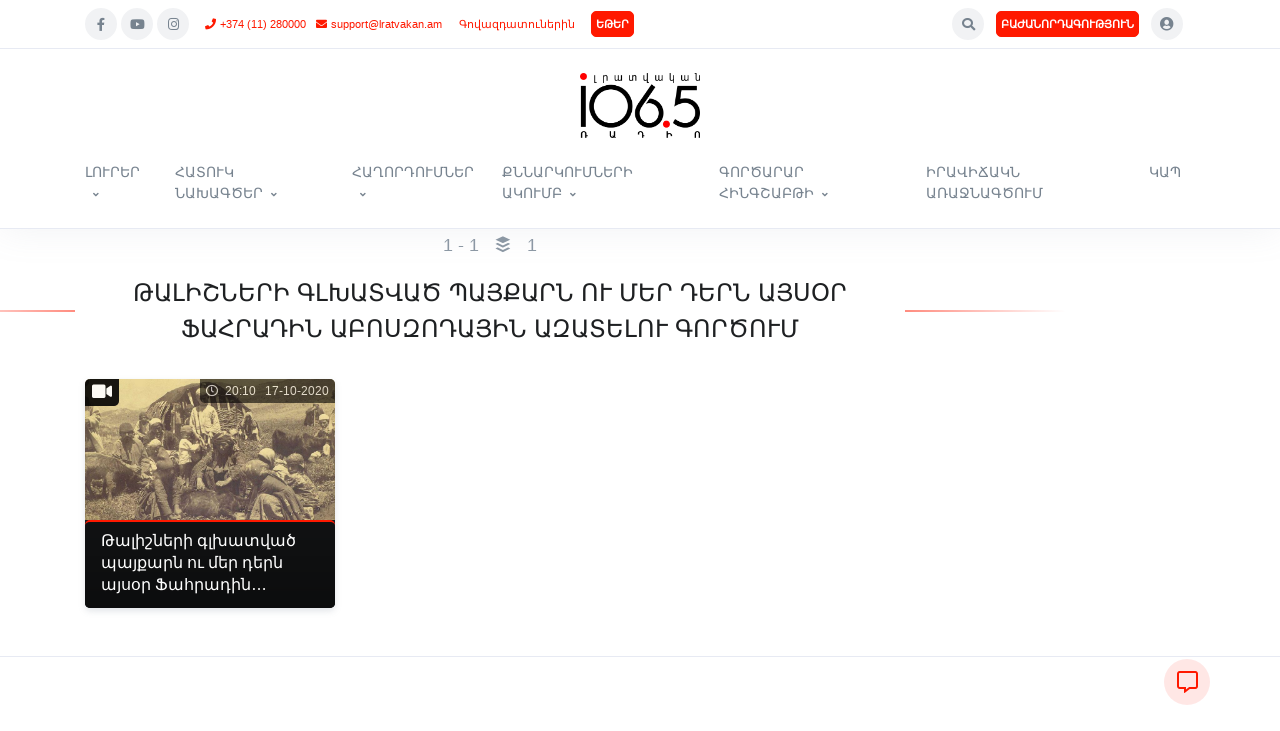

--- FILE ---
content_type: text/html; charset=utf-8
request_url: https://lratvakan.am/browse/special-projects-talish/am/
body_size: 14532
content:





<!DOCTYPE html>
<html lang="hy"> 
    <head> 

        <!-- Global site tag (gtag.js) - Google Analytics -->
        <script async src="https://www.googletagmanager.com/gtag/js?id=UA-177111764-1"></script>
        <script>
        window.dataLayer = window.dataLayer || [];
        function gtag(){dataLayer.push(arguments);}
        gtag('js', new Date());

        gtag('config', 'UA-177111764-1');
        </script>



        <meta charset="utf-8">
        <meta http-equiv="X-UA-Compatible" content="IE=edge">



         
        <title>Lratvakan.am</title>
        <meta name="description" content="Lratvakan.am">
        
        
        <meta name="keywords" content="Lratvakan.am">
        
        <meta name="author" content="The Only Group">

        <meta name="viewport" content="width=device-width, initial-scale=1, user-scalable=no">
        <meta name="robots" content="all,follow">

        
        <meta property="og:title"              content="Lratvakan.am" />
        <meta property="og:description"        content="Lratvakan.am" />  
        <meta property="og:type"               content="article" />
        <meta property="og:image"              content="/static/img/no-poster.png" /> 
        <meta property="fb:app_id" content="1197499310277791">
        <meta property="fb:pages" content="433856309993473"> 

        
        
        <link rel="shortcut icon" href="/static/img/favicon.ico" />
        <link rel="apple-touch-icon" href="/static/img/favicon.png" /> 

          <!-- CSS Front Template -->
        <link rel="stylesheet" href="/static/assets/css/corporate-theme.css">
        <link rel="stylesheet" href="/static/assets/css/custom.css">   
        <link rel="stylesheet" href="/static/assets/vendor/font-awesome/css/fontawesome-all.min.css">
        <link rel="stylesheet" href="/static/assets/vendor/animate.css/animate.min.css">

        <link rel="stylesheet" href="/static/assets/vendor/hs-megamenu/src/hs.megamenu.css">
        <link rel="stylesheet" href="/static/assets/vendor/malihu-custom-scrollbar-plugin/jquery.mCustomScrollbar.css">

        <link rel="stylesheet" href="/static/video-js/video-js.css">
        <link rel="stylesheet" href="/static/assets/vendor/slick-carousel/slick/slick.css">








        

    </head>
    <!-- ACTIVE MENUE VARS -->
    
    
    
    
    
    
    

    <body style="padding-top: 0px;">

        
        
 
        <!-- Google Tag Manager (noscript) -->
        <noscript><iframe src="https://www.googletagmanager.com/ns.html?id=GTM-WNTT8P5"
        height="0" width="0" style="display:none;visibility:hidden"></iframe></noscript>
        <!-- End Google Tag Manager (noscript) -->


<!-- ========== HEADER ========== -->
<header id="header" class="u-header u-header-center-aligned-nav u-header--center-aligned-md u-header--abs-top-md u-header--show-hide-md u-header--bg-transparent-md"  
        data-header-fix-moment="500"
        data-header-fix-effect="slide">
  <!-- Search -->
  <div id="searchPushTop" class="u-search-push-top bg-light-gray">
    <div class="container position-relative">
      <div class="u-search-push-top__content">
        <!-- Close Button -->
        <button type="button" class="close u-search-push-top__close-btn"
                aria-haspopup="true"
                aria-expanded="false"
                aria-controls="searchPushTop"
                data-unfold-type="jquery-slide"
                data-unfold-target="#searchPushTop">
          <span aria-hidden="true">×</span>
        </button>
        <!-- End Close Button -->

        <!-- Input --> 
        <form class="js-focus-state input-group input-group-sm" method="GET" action="/search/am/">
            <input type="text" class="form-control" placeholder="Որոնում" aria-label="Search" name="search_text" value=""> 
            <div class="input-group-append"> 
              <button type="submit" class="btn btn-primary">
                  
                   
                  Որոնում 
              </button>
            </div>
          </form>
        <!-- End Input -->
      </div>
    </div>
  </div>
  <!-- End Search -->

  <div class="u-header__section border-bottom shadow-sm">
    <!-- Topbar -->
<div class="container-fluid border-bottom px-0">
    <div class="container u-header__hide-content py-2">
      <div class="d-flex align-items-center">
        <!-- Language -->
        
        <!-- End Language -->

            <a class="ml-0 d-block d-md-none" href="/am/" aria-label="News Stage">
                <img src="/media/company/logo/corporate-logo_IAoQCpL.png" style="max-width: 150px; max-height: 30px;"/> 
            </a>
            
            
            <!-- Social Networks -->
            <ul class="list-inline mb-0 d-none d-md-block">
            
            <li class="list-inline-item mx-0">
                <a class="btn btn-sm btn-icon btn-soft-secondary rounded-circle" href="https://www.facebook.com/LratvakanRadio/" target="blank">
                <span class="fab fa-facebook-f btn-icon__inner"></span>
                </a>
            </li>
            
            
            <li class="list-inline-item mx-0">
                <a class="btn btn-sm btn-icon btn-soft-secondary rounded-circle" href="https://www.youtube.com/user/LratvakanRadio/" target="blank">
                <span class="fab fa-youtube btn-icon__inner"></span>
                </a>
            </li>
            
            
            <li class="list-inline-item mx-0">
                <a class="btn btn-sm btn-icon btn-soft-secondary rounded-circle" href="https://www.instagram.com/armeniannewsradio" target="blank">
                <span class="fab fa-instagram btn-icon__inner"></span>
                </a>
            </li>
            
            </ul>
            <!-- End Social Networks -->

            <a class="btn btn-xs btn-text-primary ml-0 pr-2 d-none d-lg-block" href="tel:+374 (11) 280000"><span class="fas fa-phone mr-1"></span>+374 (11) 280000</a>
            <a class="btn btn-xs btn-text-primary ml-0 pl-0 d-none d-lg-block" href="/cdn-cgi/l/email-protection#fa898f8a8a95888eba96889b8e8c9b919b94d49b97"><span class="fas fa-envelope mr-1"></span><span class="__cf_email__" data-cfemail="90e3e5e0e0ffe2e4d0fce2f1e4e6f1fbf1febef1fd">[email&#160;protected]</span></a>
                
            <a class="btn btn-xs btn-text-primary ml-0 pl-lg-0 d-none d-md-block" href="/ads/am/">
                Գովազդատուներին 
            </a> 
  
            <a class="btn btn-xs btn-primary font-weight-bold ml-2 ml-md-0 p-1  transition-3d-hover" href="http://lratvakan.am/live/am" target="popup" onclick="window.open('http://lratvakan.am/live/am','popup','width=600,height=320')">  
                ԵԹԵՐ
            </a> 

            
    
                

            <ul class="list-inline ml-auto mb-0">

                <!-- Search -->
                <li class="list-inline-item">
                    <a class="btn btn-sm btn-icon btn-soft-secondary rounded-circle" href="javascript:;" role="button"
                            aria-haspopup="true"
                            aria-expanded="false"
                            aria-controls="searchPushTop"
                            data-unfold-type="jquery-slide"
                            data-unfold-target="#searchPushTop">
                    <span class="fas fa-search btn-icon__inner"></span>
                    </a>
                </li>
                <!-- End Search -->

                <!-- subscribe -->
                <li class="list-inline-item d-none d-md-inline-block"> 
                    <a class="btn btn-xs btn-primary font-weight-bold ml-0 p-1 transition-3d-hover" href="/subscribe/am/" > 
                        ԲԱԺԱՆՈՐԴԱԳՈՒԹՅՈՒՆ
                    </a> 
                </li>
                <!-- End subscribe -->    
            
                <!-- Account Login -->
                <li class="list-inline-item">
                    <!-- Account Sidebar Toggle Button -->
                    <a id="sidebarNavToggler" class="btn btn-sm btn-icon btn-soft-secondary rounded-circle" href="javascript:;" role="button"
                    aria-controls="sidebarContent"
                    aria-haspopup="true"
                    aria-expanded="false"
                    data-unfold-event="click"
                    data-unfold-hide-on-scroll="false"
                    data-unfold-target="#sidebarContent"
                    data-unfold-type="css-animation"
                    data-unfold-animation-in="fadeInRight"
                    data-unfold-animation-out="fadeOutRight"
                    data-unfold-duration="500">
    
                        <span class="fas fa-user-circle btn-icon__inner font-size-1"></span>
    
                    </a>
                    <!-- End Account Sidebar Toggle Button -->
                </li>
                <!-- End Account Login -->
        

<li class="list-inline-item">
                  <button type="button" class="navbar-toggler btn u-hamburger"
                  aria-label="Toggle navigation"
                  aria-expanded="false"
                  aria-controls="navBar"
                  data-toggle="collapse"
                  data-target="#navBar">
            <span id="hamburgerTrigger" class="u-hamburger__box">
              <span class="u-hamburger__inner"></span>
            </span>
          </button>
        </li> 
                </ul>
      </div>
    </div>

</div>
    <!-- End Topbar -->

    <div id="logoAndNav" class="container">
      <div class="u-header__hide-content">
        <div class="u-header--center-aligned__inner">
            <!-- Logo -->
            <a class="mx-auto mt-3 d-none d-md-block" href="/am/" aria-label="News Stage">
                <img src="/media/company/logo/corporate-logo_IAoQCpL.png" style="max-width: 350px; max-height: 65px;"/>
            </a>
            <!-- End Logo -->

        </div>
      </div>


      <!-- Nav -->
      <nav class="js-mega-menu navbar navbar-expand-md u-header__navbar u-header__navbar--no-space">
        <!-- On Scroll Logo -->
        <a class="u-header__navbar-brand-on-scroll m-2" href="/am/" aria-label="News Stage"> 
            <img src="/media/company/logo/corporate-logo_IAoQCpL.png" style="max-width: 300px; max-height: 55px;"/>  
        </a>
        <!-- End On Scroll Logo -->
        <!-- Navigation -->
        <div id="navBar" class="collapse navbar-collapse u-header__navbar-collapse">
          <ul class="navbar-nav u-header__navbar-nav align-items-start">

                <!-- <li class="nav-item u-header__nav-item ">
                    <a class="nav-link u-header__nav-link text-uppercase text-sm" href="/am/">
                        Գլխավոր
                    </a>
                </li> -->

                
                    
                    <!-- MEGA Nav Item -->
                    <li class="nav-item u-header__nav-item hs-has-mega-menu"  
                        data-event="hover"
                        data-animation-in="slideInUp" 
                        data-animation-out="fadeOut"
                        data-position="left"  
                        data-max-width="100%">   
                        <a id="categoryMenu_1" class="nav-link u-header__nav-link u-header__nav-link-toggle text-sm" href="/browse/news/am/" aria-haspopup="true" aria-expanded="false">ԼՈՒՐԵՐ</a>
                            
                        <!-- Nav Item - Mega Menu -->
                        <div class="hs-mega-menu u-header__sub-menu" aria-labelledby="categoryMenu_1">
                            <div class="u-header__mega-menu-wrapper justify-content-start justify-content-md-center">
                                <ul class="row d-md-flex u-header__sub-menu-nav-group mb-0 px-0">
                                    
                                    
                                        
                                            <li class="col-md-6 col-lg-4 col-xl-3 ml-2 ml-md-0  "> 
                                                <a class="nav-link u-header__sub-menu-nav-link text-sm" href="/browse/news-politics/am/"><span class="fas fa-chevron-circle-right text-primary mr-2"></span> ՔԱՂԱՔԱԿԱՆՈՒԹՅՈՒՆ</a> 
                                            </li> 
                                        
                                    
                                        
                                            <li class="col-md-6 col-lg-4 col-xl-3 ml-2 ml-md-0  "> 
                                                <a class="nav-link u-header__sub-menu-nav-link text-sm" href="/browse/news-society/am/"><span class="fas fa-chevron-circle-right text-primary mr-2"></span> ՀԱՍԱՐԱԿՈՒԹՅՈՒՆ</a> 
                                            </li> 
                                        
                                    
                                        
                                            <li class="col-md-6 col-lg-4 col-xl-3 ml-2 ml-md-0  "> 
                                                <a class="nav-link u-header__sub-menu-nav-link text-sm" href="/browse/news-economy/am/"><span class="fas fa-chevron-circle-right text-primary mr-2"></span> ՏՆՏԵՍՈՒԹՅՈՒՆ</a> 
                                            </li> 
                                        
                                    
                                        
                                            <li class="col-md-6 col-lg-4 col-xl-3 ml-2 ml-md-0  "> 
                                                <a class="nav-link u-header__sub-menu-nav-link text-sm" href="/browse/news-region/am/"><span class="fas fa-chevron-circle-right text-primary mr-2"></span> ՏԱՐԱԾԱՇՐՋԱՆ</a> 
                                            </li> 
                                        
                                    
                                        
                                            <li class="col-md-6 col-lg-4 col-xl-3 ml-2 ml-md-0  "> 
                                                <a class="nav-link u-header__sub-menu-nav-link text-sm" href="/browse/news-world/am/"><span class="fas fa-chevron-circle-right text-primary mr-2"></span> ԱՇԽԱՐՀ</a> 
                                            </li> 
                                        
                                    
                                        
                                            <li class="col-md-6 col-lg-4 col-xl-3 ml-2 ml-md-0  "> 
                                                <a class="nav-link u-header__sub-menu-nav-link text-sm" href="/browse/news-science/am/"><span class="fas fa-chevron-circle-right text-primary mr-2"></span> ԳԻՏՈՒԹՅՈՒՆ</a> 
                                            </li> 
                                        
                                    
                                        
                                            <li class="col-md-6 col-lg-4 col-xl-3 ml-2 ml-md-0  "> 
                                                <a class="nav-link u-header__sub-menu-nav-link text-sm" href="/browse/news-sport/am/"><span class="fas fa-chevron-circle-right text-primary mr-2"></span> ՍՊՈՐՏ</a> 
                                            </li> 
                                        
                                    
                                        
                                            <li class="col-md-6 col-lg-4 col-xl-3 ml-2 ml-md-0  "> 
                                                <a class="nav-link u-header__sub-menu-nav-link text-sm" href="/browse/news-culture/am/"><span class="fas fa-chevron-circle-right text-primary mr-2"></span> ՄՇԱԿՈՒՅԹ</a> 
                                            </li> 
                                        
                                    
                                        
                                            <li class="col-md-6 col-lg-4 col-xl-3 ml-2 ml-md-0  "> 
                                                <a class="nav-link u-header__sub-menu-nav-link text-sm" href="/browse/news-front-line-news/am/"><span class="fas fa-chevron-circle-right text-primary mr-2"></span> ԻՐԱՎԻՃԱԿՆ ԱՌԱՋՆԱԳԾՈՒՄ</a> 
                                            </li> 
                                        
                                    
                                    

                                </ul> 
                            </div>
                        </div>
                        <!-- End Nav Item - Mega Menu -->
                    </li>
                    <!-- End MEGA Nav Item -->

                    
                
                    
                    <!-- MEGA Nav Item -->
                    <li class="nav-item u-header__nav-item hs-has-mega-menu"  
                        data-event="hover"
                        data-animation-in="slideInUp" 
                        data-animation-out="fadeOut"
                        data-position="left"  
                        data-max-width="100%">   
                        <a id="categoryMenu_65" class="nav-link u-header__nav-link u-header__nav-link-toggle text-sm" href="/browse/special-projects/am/" aria-haspopup="true" aria-expanded="false">ՀԱՏՈՒԿ ՆԱԽԱԳԾԵՐ</a>
                            
                        <!-- Nav Item - Mega Menu -->
                        <div class="hs-mega-menu u-header__sub-menu" aria-labelledby="categoryMenu_65">
                            <div class="u-header__mega-menu-wrapper justify-content-start justify-content-md-center">
                                <ul class="row d-md-flex u-header__sub-menu-nav-group mb-0 px-0">
                                    
                                    
                                        
                                            <li class="col-md-6 col-lg-4 col-xl-3 ml-2 ml-md-0  "> 
                                                <a class="nav-link u-header__sub-menu-nav-link text-sm" href="/browse/special-projects-the-destruction-of-armenian-civil-aviation/am/"><span class="fas fa-chevron-circle-right text-primary mr-2"></span> ՀԱՅԿԱԿԱՆ ՔԱՂԱՎԻԱՑԻԱՅԻ ՈՉՆՉԱՑՈՒՄԸ</a> 
                                            </li> 
                                        
                                    
                                        
                                            <li class="col-md-6 col-lg-4 col-xl-3 ml-2 ml-md-0  "> 
                                                <a class="nav-link u-header__sub-menu-nav-link text-sm" href="/browse/special-projects-shahan-natali-turks-and-we/am/"><span class="fas fa-chevron-circle-right text-primary mr-2"></span> ՇԱՀԱՆ ՆԱԹԱԼԻ. «ԹՈՒՐՔԵՐԸ ԵՒ ՄԵՆՔ»</a> 
                                            </li> 
                                        
                                    
                                        
                                            <li class="col-md-6 col-lg-4 col-xl-3 ml-2 ml-md-0  "> 
                                                <a class="nav-link u-header__sub-menu-nav-link text-sm" href="/browse/special-projects-asala---radio-archive/am/"><span class="fas fa-chevron-circle-right text-primary mr-2"></span> ASALA – ՌԱԴԻՈԱՐԽԻՎ</a> 
                                            </li> 
                                        
                                    
                                        
                                            <li class="col-md-6 col-lg-4 col-xl-3 ml-2 ml-md-0  "> 
                                                <a class="nav-link u-header__sub-menu-nav-link text-sm" href="/browse/special-projects-movses-gorgisyan/am/"><span class="fas fa-chevron-circle-right text-primary mr-2"></span> ԱՆԿԱԽՈՒԹՅՈՒՆԸ, ՈՐ ՍԿՍՎԵՑ ԽՈՐՀՐԴԱՅԻՆ ՀԱՅԱՍՏԱՆՈՒՄ ՄՈՎՍԵՍ ԳՈՐԳԻՍՅԱՆԻ ԾԱԾԱՆԱԾ ԱՌԱՋԻՆ ԵՌԱԳՈՒՅՆՈՎ</a> 
                                            </li> 
                                        
                                    
                                        
                                            <li class="col-md-6 col-lg-4 col-xl-3 ml-2 ml-md-0  "> 
                                                <a class="nav-link u-header__sub-menu-nav-link text-sm" href="/browse/special-projects-instigate-15/am/"><span class="fas fa-chevron-circle-right text-primary mr-2"></span> ԻՆՍՏԻԳԵՅԹ 15</a> 
                                            </li> 
                                        
                                    
                                        
                                            <li class="col-md-6 col-lg-4 col-xl-3 ml-2 ml-md-0  active"> 
                                                <a class="nav-link u-header__sub-menu-nav-link text-sm" href="/browse/special-projects-talish/am/"><span class="fas fa-chevron-circle-right text-primary mr-2"></span> ԹԱԼԻՇՆԵՐԻ ԳԼԽԱՏՎԱԾ ՊԱՅՔԱՐՆ ՈՒ ՄԵՐ ԴԵՐՆ ԱՅՍՕՐ ՖԱՀՐԱԴԻՆ ԱԲՈՍԶՈԴԱՅԻՆ ԱԶԱՏԵԼՈՒ ԳՈՐԾՈՒՄ</a> 
                                            </li> 
                                        
                                    
                                        
                                            <li class="col-md-6 col-lg-4 col-xl-3 ml-2 ml-md-0  "> 
                                                <a class="nav-link u-header__sub-menu-nav-link text-sm" href="/browse/special-projects-last-station/am/"><span class="fas fa-chevron-circle-right text-primary mr-2"></span> ՎԵՐՋԻՆ ԿԱՅԱՐԱՆԸ՝ ԱՆԿԱԽՈՒԹՅՈՒՆ. ԵՌԱԲԼՈՒՐԻ ԱՌԱՋԻՆ ԶՈՀԵՐԸ</a> 
                                            </li> 
                                        
                                    
                                        
                                            <li class="col-md-6 col-lg-4 col-xl-3 ml-2 ml-md-0  "> 
                                                <a class="nav-link u-header__sub-menu-nav-link text-sm" href="/browse/special-projects-the-scientist-is-behind-the-scenes/am/"><span class="fas fa-chevron-circle-right text-primary mr-2"></span> ՖԻԶԻԿԱՆ ԱՎԵՐԱԿՆԵՐԻ ՎՐԱ. Ե՞ՐԲ ԿՀԵՌԱՆԱ ՎԵՐՋԻՆ ԳԻՏՆԱԿԱՆԸ</a> 
                                            </li> 
                                        
                                    
                                        
                                            <li class="col-md-6 col-lg-4 col-xl-3 ml-2 ml-md-0  "> 
                                                <a class="nav-link u-header__sub-menu-nav-link text-sm" href="/browse/special-projects-the-fourth-war/am/"><span class="fas fa-chevron-circle-right text-primary mr-2"></span> ՊԱՏԵՐԱԶՄ 4-ՐԴ</a> 
                                            </li> 
                                        
                                    
                                        
                                            <li class="col-md-6 col-lg-4 col-xl-3 ml-2 ml-md-0  "> 
                                                <a class="nav-link u-header__sub-menu-nav-link text-sm" href="/browse/special-projects-baqu/am/"><span class="fas fa-chevron-circle-right text-primary mr-2"></span> «ԲԱՔՈՒՆ ԽԱՂԱՂՈՒԹՅԱՆ ԴԱՐԱՇՐՋԱՆՈՒՄ»</a> 
                                            </li> 
                                        
                                    
                                        
                                            <li class="col-md-6 col-lg-4 col-xl-3 ml-2 ml-md-0  "> 
                                                <a class="nav-link u-header__sub-menu-nav-link text-sm" href="/browse/special-projects-aqasianeru-shuqin-tak/am/"><span class="fas fa-chevron-circle-right text-primary mr-2"></span> «ԱՔԱՍԻԱՆԵՐՈՒ ՇՈՒՔԻՆ ՏԱԿ». ՊՈԼՍԻ ՀԱՅԵՐԸ</a> 
                                            </li> 
                                        
                                    
                                        
                                            <li class="col-md-6 col-lg-4 col-xl-3 ml-2 ml-md-0  "> 
                                                <a class="nav-link u-header__sub-menu-nav-link text-sm" href="/browse/special-projects-91-95/am/"><span class="fas fa-chevron-circle-right text-primary mr-2"></span> ՄՈՒԹ ԺԱՄԱՆԱԿՆԵՐԻ ԼՈՒՍԱՎՈՐ ՄԱՐԴԻԿ</a> 
                                            </li> 
                                        
                                    
                                    

                                </ul> 
                            </div>
                        </div>
                        <!-- End Nav Item - Mega Menu -->
                    </li>
                    <!-- End MEGA Nav Item -->

                    
                
                    
                    <!-- MEGA Nav Item -->
                    <li class="nav-item u-header__nav-item hs-has-mega-menu"  
                        data-event="hover"
                        data-animation-in="slideInUp" 
                        data-animation-out="fadeOut"
                        data-position="left"  
                        data-max-width="100%">   
                        <a id="categoryMenu_12" class="nav-link u-header__nav-link u-header__nav-link-toggle text-sm" href="/browse/programs/am/" aria-haspopup="true" aria-expanded="false">ՀԱՂՈՐԴՈՒՄՆԵՐ</a>
                            
                        <!-- Nav Item - Mega Menu -->
                        <div class="hs-mega-menu u-header__sub-menu" aria-labelledby="categoryMenu_12">
                            <div class="u-header__mega-menu-wrapper justify-content-start justify-content-md-center">
                                <ul class="row d-md-flex u-header__sub-menu-nav-group mb-0 px-0">
                                    
                                    
                                        
                                            <li class="col-md-6 col-lg-4 col-xl-3 ml-2 ml-md-0  "> 
                                                <a class="nav-link u-header__sub-menu-nav-link text-sm" href="/browse/programs-with-fresh-mind/am/"><span class="fas fa-chevron-circle-right text-primary mr-2"></span> ԹԱՐՄ ՈՒՂԵՂՈՎ</a> 
                                            </li> 
                                        
                                    
                                        
                                            <li class="col-md-6 col-lg-4 col-xl-3 ml-2 ml-md-0  "> 
                                                <a class="nav-link u-header__sub-menu-nav-link text-sm" href="/browse/programs-bishop-bagrats-program/am/"><span class="fas fa-chevron-circle-right text-primary mr-2"></span> ԱՎԵՏՅԱՑ ԵՐԿՐԻ ՃԱՆԱՊԱՐՀԻՆ</a> 
                                            </li> 
                                        
                                    
                                        
                                            <li class="col-md-6 col-lg-4 col-xl-3 ml-2 ml-md-0  "> 
                                                <a class="nav-link u-header__sub-menu-nav-link text-sm" href="/browse/programs-this-is-armenia-that-is-it/am/"><span class="fas fa-chevron-circle-right text-primary mr-2"></span> ՍԱ ՀԱՅԱՍՏԱՆ Է ԵՒ ՎԵՐՋ</a> 
                                            </li> 
                                        
                                    
                                        
                                            <li class="col-md-6 col-lg-4 col-xl-3 ml-2 ml-md-0  "> 
                                                <a class="nav-link u-header__sub-menu-nav-link text-sm" href="/browse/programs-modus-vivend/am/"><span class="fas fa-chevron-circle-right text-primary mr-2"></span> ՄՈԴՈՒՍ ՎԻՎԵՆԴԻ</a> 
                                            </li> 
                                        
                                    
                                        
                                            <li class="col-md-6 col-lg-4 col-xl-3 ml-2 ml-md-0  "> 
                                                <a class="nav-link u-header__sub-menu-nav-link text-sm" href="/browse/programs-communication-process/am/"><span class="fas fa-chevron-circle-right text-primary mr-2"></span> ՀԵՏԱԽՈՒՅԶԻ ՕՐԱԳԻՐԸ</a> 
                                            </li> 
                                        
                                    
                                        
                                            <li class="col-md-6 col-lg-4 col-xl-3 ml-2 ml-md-0  "> 
                                                <a class="nav-link u-header__sub-menu-nav-link text-sm" href="/browse/programs-armenian-kind/am/"><span class="fas fa-chevron-circle-right text-primary mr-2"></span> ՀԱՅՈՒ ՏԵՍԱԿ</a> 
                                            </li> 
                                        
                                    
                                        
                                            <li class="col-md-6 col-lg-4 col-xl-3 ml-2 ml-md-0  "> 
                                                <a class="nav-link u-header__sub-menu-nav-link text-sm" href="/browse/programs-semi-open-window/am/"><span class="fas fa-chevron-circle-right text-primary mr-2"></span> ԿԻՍԱԼՈՒՍՆԻ ՄԱՅՐԱՄՈՒՏԸ</a> 
                                            </li> 
                                        
                                    
                                        
                                            <li class="col-md-6 col-lg-4 col-xl-3 ml-2 ml-md-0  "> 
                                                <a class="nav-link u-header__sub-menu-nav-link text-sm" href="/browse/programs-business-anatomy/am/"><span class="fas fa-chevron-circle-right text-primary mr-2"></span> ԲԻԶՆԵՍԻ ԱՆԱՏՈՄԻԱ</a> 
                                            </li> 
                                        
                                    
                                        
                                            <li class="col-md-6 col-lg-4 col-xl-3 ml-2 ml-md-0  "> 
                                                <a class="nav-link u-header__sub-menu-nav-link text-sm" href="/browse/programs-condition/am/"><span class="fas fa-chevron-circle-right text-primary mr-2"></span> ՎԻՃԱԿԱԽՈՍՈՒԹՅՈՒՆ</a> 
                                            </li> 
                                        
                                    
                                        
                                            <li class="col-md-6 col-lg-4 col-xl-3 ml-2 ml-md-0  "> 
                                                <a class="nav-link u-header__sub-menu-nav-link text-sm" href="/browse/programs-welcome-here/am/"><span class="fas fa-chevron-circle-right text-primary mr-2"></span> ԷՍՏԻ ՀԱՄԵՑԵՔ</a> 
                                            </li> 
                                        
                                    
                                        
                                            <li class="col-md-6 col-lg-4 col-xl-3 ml-2 ml-md-0  "> 
                                                <a class="nav-link u-header__sub-menu-nav-link text-sm" href="/browse/programs-view-from-armenia/am/"><span class="fas fa-chevron-circle-right text-primary mr-2"></span> ՀԱՅԱՑՔ ՀԱՅՔԻՑ</a> 
                                            </li> 
                                        
                                    
                                        
                                            <li class="col-md-6 col-lg-4 col-xl-3 ml-2 ml-md-0  "> 
                                                <a class="nav-link u-header__sub-menu-nav-link text-sm" href="/browse/programs-hamshen-conversation/am/"><span class="fas fa-chevron-circle-right text-primary mr-2"></span> ՀԱՄՇԵՆԱԿԱՆ ԶՐՈՒՑԱՐԱՆ</a> 
                                            </li> 
                                        
                                    
                                        
                                            <li class="col-md-6 col-lg-4 col-xl-3 ml-2 ml-md-0  "> 
                                                <a class="nav-link u-header__sub-menu-nav-link text-sm" href="/browse/programs-radio-health-center/am/"><span class="fas fa-chevron-circle-right text-primary mr-2"></span> ՌԱԴԻՈԱՌՈՂՋԱՐԱՆ</a> 
                                            </li> 
                                        
                                    
                                        
                                            <li class="col-md-6 col-lg-4 col-xl-3 ml-2 ml-md-0  "> 
                                                <a class="nav-link u-header__sub-menu-nav-link text-sm" href="/browse/programs-great-construction/am/"><span class="fas fa-chevron-circle-right text-primary mr-2"></span> ՄԵԾ ԿԱՌՈՒՑԱՊԱՏՈՒՄ</a> 
                                            </li> 
                                        
                                    
                                        
                                            <li class="col-md-6 col-lg-4 col-xl-3 ml-2 ml-md-0  "> 
                                                <a class="nav-link u-header__sub-menu-nav-link text-sm" href="/browse/programs-political-coefficient/am/"><span class="fas fa-chevron-circle-right text-primary mr-2"></span> ՔԱՂԱՔԱԿԱՆ ԳՈՐԾԱԿԻՑ</a> 
                                            </li> 
                                        
                                    
                                        
                                            <li class="col-md-6 col-lg-4 col-xl-3 ml-2 ml-md-0  "> 
                                                <a class="nav-link u-header__sub-menu-nav-link text-sm" href="/browse/programs-armenia-big-restart/am/"><span class="fas fa-chevron-circle-right text-primary mr-2"></span> ՀԱՅԱՍՏԱՆ. ՄԵԾ ՎԵՐԱԳՈՐԾԱՐԿՈՒՄ</a> 
                                            </li> 
                                        
                                    
                                        
                                            <li class="col-md-6 col-lg-4 col-xl-3 ml-2 ml-md-0  "> 
                                                <a class="nav-link u-header__sub-menu-nav-link text-sm" href="/browse/programs-due-to-the-case/am/"><span class="fas fa-chevron-circle-right text-primary mr-2"></span> ԳՈՐԾԻ ԲԵՐՈՒՄՈՎ</a> 
                                            </li> 
                                        
                                    
                                        
                                            <li class="col-md-6 col-lg-4 col-xl-3 ml-2 ml-md-0  "> 
                                                <a class="nav-link u-header__sub-menu-nav-link text-sm" href="/browse/programs-anti-spyware/am/"><span class="fas fa-chevron-circle-right text-primary mr-2"></span> ՀԱԿԱԱՌԱՍՊԵԼ</a> 
                                            </li> 
                                        
                                    
                                        
                                            <li class="col-md-6 col-lg-4 col-xl-3 ml-2 ml-md-0  "> 
                                                <a class="nav-link u-header__sub-menu-nav-link text-sm" href="/browse/programs-artsakh-response/am/"><span class="fas fa-chevron-circle-right text-primary mr-2"></span> ԱՐՑԱԽՅԱՆ ՊԱՏԱՍԽԱՆ</a> 
                                            </li> 
                                        
                                    
                                        
                                            <li class="col-md-6 col-lg-4 col-xl-3 ml-2 ml-md-0  "> 
                                                <a class="nav-link u-header__sub-menu-nav-link text-sm" href="/browse/programs-neighbors/am/"><span class="fas fa-chevron-circle-right text-primary mr-2"></span> ՀԱՐԵՒԱՆՆԵՐ</a> 
                                            </li> 
                                        
                                    
                                        
                                            <li class="col-md-6 col-lg-4 col-xl-3 ml-2 ml-md-0  "> 
                                                <a class="nav-link u-header__sub-menu-nav-link text-sm" href="/browse/programs-experiment/am/"><span class="fas fa-chevron-circle-right text-primary mr-2"></span> ԳԻՏԱՓՈՐՁ</a> 
                                            </li> 
                                        
                                    
                                        
                                            <li class="col-md-6 col-lg-4 col-xl-3 ml-2 ml-md-0  "> 
                                                <a class="nav-link u-header__sub-menu-nav-link text-sm" href="/browse/programs-real-law/am/"><span class="fas fa-chevron-circle-right text-primary mr-2"></span> ԻՐԱԿԱՆ ԻՐԱՎՈՒՆՔ</a> 
                                            </li> 
                                        
                                    
                                        
                                            <li class="col-md-6 col-lg-4 col-xl-3 ml-2 ml-md-0  "> 
                                                <a class="nav-link u-header__sub-menu-nav-link text-sm" href="/browse/programs-quality-of-life/am/"><span class="fas fa-chevron-circle-right text-primary mr-2"></span> ԿՅԱՆՔԻ ՈՐԱԿ</a> 
                                            </li> 
                                        
                                    
                                        
                                            <li class="col-md-6 col-lg-4 col-xl-3 ml-2 ml-md-0  "> 
                                                <a class="nav-link u-header__sub-menu-nav-link text-sm" href="/browse/programs-subjective-microphone/am/"><span class="fas fa-chevron-circle-right text-primary mr-2"></span> ՍՈՒԲՅԵԿՏԻՎ ԽՈՍԱՓՈՂ</a> 
                                            </li> 
                                        
                                    
                                        
                                            <li class="col-md-6 col-lg-4 col-xl-3 ml-2 ml-md-0  "> 
                                                <a class="nav-link u-header__sub-menu-nav-link text-sm" href="/browse/programs-politics-from-civilization/am/"><span class="fas fa-chevron-circle-right text-primary mr-2"></span> ՔԱՂԱՔԱԿՐԹՈՒԹՅՈՒՆԻՑ ՔԱՂԱՔԱԿԱՆՈՒԹՅՈՒՆ</a> 
                                            </li> 
                                        
                                    
                                        
                                            <li class="col-md-6 col-lg-4 col-xl-3 ml-2 ml-md-0  "> 
                                                <a class="nav-link u-header__sub-menu-nav-link text-sm" href="/browse/programs-citizen-hovhannes-tumanyan/am/"><span class="fas fa-chevron-circle-right text-primary mr-2"></span> ՔԱՂԱՔԱՑԻ ՀՈՎՀԱՆՆԵՍ ԹՈՒՄԱՆՅԱՆ</a> 
                                            </li> 
                                        
                                    
                                        
                                            <li class="col-md-6 col-lg-4 col-xl-3 ml-2 ml-md-0  "> 
                                                <a class="nav-link u-header__sub-menu-nav-link text-sm" href="/browse/programs-yerkir-zabakha/am/"><span class="fas fa-chevron-circle-right text-primary mr-2"></span> ԵՐԿԻՐ ԶԱԲԱԽԱ</a> 
                                            </li> 
                                        
                                    
                                        
                                            <li class="col-md-6 col-lg-4 col-xl-3 ml-2 ml-md-0  "> 
                                                <a class="nav-link u-header__sub-menu-nav-link text-sm" href="/browse/programs-biosphere/am/"><span class="fas fa-chevron-circle-right text-primary mr-2"></span> ԿԵՆՍՈԼՈՐՏ</a> 
                                            </li> 
                                        
                                    
                                        
                                            <li class="col-md-6 col-lg-4 col-xl-3 ml-2 ml-md-0  "> 
                                                <a class="nav-link u-header__sub-menu-nav-link text-sm" href="/browse/programs-last-chance/am/"><span class="fas fa-chevron-circle-right text-primary mr-2"></span> ՎԵՐՋԻՆ ՇԱՆՍ</a> 
                                            </li> 
                                        
                                    
                                        
                                            <li class="col-md-6 col-lg-4 col-xl-3 ml-2 ml-md-0  "> 
                                                <a class="nav-link u-header__sub-menu-nav-link text-sm" href="/browse/programs-anti-crisis/am/"><span class="fas fa-chevron-circle-right text-primary mr-2"></span> ՀԱԿԱՃԳՆԱԺԱՄ</a> 
                                            </li> 
                                        
                                    
                                        
                                            <li class="col-md-6 col-lg-4 col-xl-3 ml-2 ml-md-0  "> 
                                                <a class="nav-link u-header__sub-menu-nav-link text-sm" href="/browse/programs-nakhichevan-relics/am/"><span class="fas fa-chevron-circle-right text-primary mr-2"></span> ՆԱԽԻՋԵՒԱՆՅԱՆ ՄԱՍՈՒՆՔՆԵՐ</a> 
                                            </li> 
                                        
                                    
                                        
                                            <li class="col-md-6 col-lg-4 col-xl-3 ml-2 ml-md-0  "> 
                                                <a class="nav-link u-header__sub-menu-nav-link text-sm" href="/browse/programs-armenian-brand/am/"><span class="fas fa-chevron-circle-right text-primary mr-2"></span> ՀԱՅԿԱԿԱՆ ԱՊՐԱՆՔԱՆԻՇ</a> 
                                            </li> 
                                        
                                    
                                        
                                            <li class="col-md-6 col-lg-4 col-xl-3 ml-2 ml-md-0  "> 
                                                <a class="nav-link u-header__sub-menu-nav-link text-sm" href="/browse/programs-window-to-china/am/"><span class="fas fa-chevron-circle-right text-primary mr-2"></span> ՊԱՏՈՒՀԱՆ ԴԵՊԻ ՉԻՆԱՍՏԱՆ</a> 
                                            </li> 
                                        
                                    
                                        
                                            <li class="col-md-6 col-lg-4 col-xl-3 ml-2 ml-md-0  "> 
                                                <a class="nav-link u-header__sub-menu-nav-link text-sm" href="/browse/programs-complaint-note/am/"><span class="fas fa-chevron-circle-right text-primary mr-2"></span> ԲՈՂՈՔԻ ՆՈՏԱ</a> 
                                            </li> 
                                        
                                    
                                        
                                            <li class="col-md-6 col-lg-4 col-xl-3 ml-2 ml-md-0  "> 
                                                <a class="nav-link u-header__sub-menu-nav-link text-sm" href="/browse/programs-insurance-and-not-only/am/"><span class="fas fa-chevron-circle-right text-primary mr-2"></span> ԱՊԱՀՈՎԱԳՐՈՒԹՅՈՒՆ ԵՒ ՈՉ ՄԻԱՅՆ</a> 
                                            </li> 
                                        
                                    
                                        
                                            <li class="col-md-6 col-lg-4 col-xl-3 ml-2 ml-md-0  "> 
                                                <a class="nav-link u-header__sub-menu-nav-link text-sm" href="/browse/programs-priority/am/"><span class="fas fa-chevron-circle-right text-primary mr-2"></span> ԳԵՐԱԿԱ ՈԼՈՐՏ</a> 
                                            </li> 
                                        
                                    
                                        
                                            <li class="col-md-6 col-lg-4 col-xl-3 ml-2 ml-md-0  "> 
                                                <a class="nav-link u-header__sub-menu-nav-link text-sm" href="/browse/programs-sustainable-development-/am/"><span class="fas fa-chevron-circle-right text-primary mr-2"></span> ԿԱՅՈՒՆ ԶԱՐԳԱՑՈՒՄ +</a> 
                                            </li> 
                                        
                                    
                                        
                                            <li class="col-md-6 col-lg-4 col-xl-3 ml-2 ml-md-0  "> 
                                                <a class="nav-link u-header__sub-menu-nav-link text-sm" href="/browse/programs-the-diary-of-a-political-prisoner/am/"><span class="fas fa-chevron-circle-right text-primary mr-2"></span> ՔԱՂԲԱՆՏԱՐԿՅԱԼԻ ՕՐԱԳԻՐԸ</a> 
                                            </li> 
                                        
                                    
                                        
                                            <li class="col-md-6 col-lg-4 col-xl-3 ml-2 ml-md-0  "> 
                                                <a class="nav-link u-header__sub-menu-nav-link text-sm" href="/browse/programs-financial-week/am/"><span class="fas fa-chevron-circle-right text-primary mr-2"></span> ՖԻՆԱՆՍԱԿԱՆ ՇԱԲԱԹ</a> 
                                            </li> 
                                        
                                    
                                        
                                            <li class="col-md-6 col-lg-4 col-xl-3 ml-2 ml-md-0  "> 
                                                <a class="nav-link u-header__sub-menu-nav-link text-sm" href="/browse/programs-credit-history/am/"><span class="fas fa-chevron-circle-right text-primary mr-2"></span> ՎԱՐԿԱՅԻՆ ՊԱՏՄՈՒԹՅՈՒՆ</a> 
                                            </li> 
                                        
                                    
                                        
                                            <li class="col-md-6 col-lg-4 col-xl-3 ml-2 ml-md-0  "> 
                                                <a class="nav-link u-header__sub-menu-nav-link text-sm" href="/browse/programs-mp-zohrab-effendi/am/"><span class="fas fa-chevron-circle-right text-primary mr-2"></span> ՊԱՏԳԱՄԱՎՈՐ ԶՈՀՐԱՊ ԷՖԵՆԴԻՆ</a> 
                                            </li> 
                                        
                                    
                                        
                                            <li class="col-md-6 col-lg-4 col-xl-3 ml-2 ml-md-0  "> 
                                                <a class="nav-link u-header__sub-menu-nav-link text-sm" href="/browse/programs-well-cheat-on-me/am/"><span class="fas fa-chevron-circle-right text-primary mr-2"></span> ԴԵ, ԽԱԲԻՐ ԻՆՁ</a> 
                                            </li> 
                                        
                                    
                                        
                                            <li class="col-md-6 col-lg-4 col-xl-3 ml-2 ml-md-0  "> 
                                                <a class="nav-link u-header__sub-menu-nav-link text-sm" href="/browse/programs-vivaro-fantasy/am/"><span class="fas fa-chevron-circle-right text-primary mr-2"></span> VIVARO FANTASY</a> 
                                            </li> 
                                        
                                    
                                        
                                            <li class="col-md-6 col-lg-4 col-xl-3 ml-2 ml-md-0  "> 
                                                <a class="nav-link u-header__sub-menu-nav-link text-sm" href="/browse/programs-human-rights-self-defense/am/"><span class="fas fa-chevron-circle-right text-primary mr-2"></span> ՄԱՐԴՈՒ ԻՐԱՎՈՒՆՔՆԵՐԻ ԻՆՔՆԱՊԱՇՏՊԱՆՈՒԹՅՈՒՆ</a> 
                                            </li> 
                                        
                                    
                                        
                                            <li class="col-md-6 col-lg-4 col-xl-3 ml-2 ml-md-0  "> 
                                                <a class="nav-link u-header__sub-menu-nav-link text-sm" href="/browse/programs-avanta/am/"><span class="fas fa-chevron-circle-right text-primary mr-2"></span> ԱՎԱՆՏԱ</a> 
                                            </li> 
                                        
                                    
                                        
                                            <li class="col-md-6 col-lg-4 col-xl-3 ml-2 ml-md-0  "> 
                                                <a class="nav-link u-header__sub-menu-nav-link text-sm" href="/browse/programs-review/am/"><span class="fas fa-chevron-circle-right text-primary mr-2"></span> ՀԵՏՀԱՅԱՑՔ</a> 
                                            </li> 
                                        
                                    
                                        
                                            <li class="col-md-6 col-lg-4 col-xl-3 ml-2 ml-md-0  "> 
                                                <a class="nav-link u-header__sub-menu-nav-link text-sm" href="/browse/programs-chechnya-how-russia-became-a-taxpayer/am/"><span class="fas fa-chevron-circle-right text-primary mr-2"></span> ՉԵՉՆՅԱ. ԻՆՉՊԵՍ ՌՈՒՍԱՍՏԱՆԸ ԴԱՐՁԱՎ ՀԱՐԿԱՏՈՒ</a> 
                                            </li> 
                                        
                                    
                                        
                                            <li class="col-md-6 col-lg-4 col-xl-3 ml-2 ml-md-0  "> 
                                                <a class="nav-link u-header__sub-menu-nav-link text-sm" href="/browse/programs-cc-course-for-cis-and-nh-programmers/am/"><span class="fas fa-chevron-circle-right text-primary mr-2"></span> C\C++ ԴԱՍԸՆԹԱՑ ԱԿՀ ԵՒ ՆՀ ԾՐԱԳՐԱՎՈՐՈՂՆԵՐԻ ՀԱՄԱՐ</a> 
                                            </li> 
                                        
                                    
                                        
                                            <li class="col-md-6 col-lg-4 col-xl-3 ml-2 ml-md-0  "> 
                                                <a class="nav-link u-header__sub-menu-nav-link text-sm" href="/browse/programs-restored-archive/am/"><span class="fas fa-chevron-circle-right text-primary mr-2"></span> ՎԵՐԱԿԱՆԳՆՎԱԾ ԱՐԽԻՎ</a> 
                                            </li> 
                                        
                                    
                                        
                                            <li class="col-md-6 col-lg-4 col-xl-3 ml-2 ml-md-0  "> 
                                                <a class="nav-link u-header__sub-menu-nav-link text-sm" href="/browse/programs-miacum/am/"><span class="fas fa-chevron-circle-right text-primary mr-2"></span> ՄԻԱՑՈՒՄ</a> 
                                            </li> 
                                        
                                    
                                        
                                            <li class="col-md-6 col-lg-4 col-xl-3 ml-2 ml-md-0  "> 
                                                <a class="nav-link u-header__sub-menu-nav-link text-sm" href="/browse/programs-it-armenia/am/"><span class="fas fa-chevron-circle-right text-primary mr-2"></span> IT ARMENIA</a> 
                                            </li> 
                                        
                                    
                                        
                                            <li class="col-md-6 col-lg-4 col-xl-3 ml-2 ml-md-0  "> 
                                                <a class="nav-link u-header__sub-menu-nav-link text-sm" href="/browse/programs-erkir-nairi/am/"><span class="fas fa-chevron-circle-right text-primary mr-2"></span> ԵՐԿԻՐ ՆԱԻՐԻ</a> 
                                            </li> 
                                        
                                    
                                        
                                            <li class="col-md-6 col-lg-4 col-xl-3 ml-2 ml-md-0  "> 
                                                <a class="nav-link u-header__sub-menu-nav-link text-sm" href="/browse/programs-science/am/"><span class="fas fa-chevron-circle-right text-primary mr-2"></span> «ԳԻՏՈՒԺ»</a> 
                                            </li> 
                                        
                                    
                                        
                                            <li class="col-md-6 col-lg-4 col-xl-3 ml-2 ml-md-0  "> 
                                                <a class="nav-link u-header__sub-menu-nav-link text-sm" href="/browse/programs-business-brainstorming/am/"><span class="fas fa-chevron-circle-right text-primary mr-2"></span> «ԳՈՐԾԱՐԱ® ՄՏԱԳՐՈՀ»</a> 
                                            </li> 
                                        
                                    
                                        
                                            <li class="col-md-6 col-lg-4 col-xl-3 ml-2 ml-md-0  "> 
                                                <a class="nav-link u-header__sub-menu-nav-link text-sm" href="/browse/programs-business-psychology/am/"><span class="fas fa-chevron-circle-right text-primary mr-2"></span> «ԳՈՐԾԱՐԱՐ ՀՈԳԵԲԱՆՈՒԹՅՈՒՆ»</a> 
                                            </li> 
                                        
                                    
                                        
                                            <li class="col-md-6 col-lg-4 col-xl-3 ml-2 ml-md-0  "> 
                                                <a class="nav-link u-header__sub-menu-nav-link text-sm" href="/browse/programs-armenian-america/am/"><span class="fas fa-chevron-circle-right text-primary mr-2"></span> «ՀԱՅԿԱԿԱՆ ԱՄԵՐԻԿԱ»</a> 
                                            </li> 
                                        
                                    
                                        
                                            <li class="col-md-6 col-lg-4 col-xl-3 ml-2 ml-md-0  "> 
                                                <a class="nav-link u-header__sub-menu-nav-link text-sm" href="/browse/programs-dillema/am/"><span class="fas fa-chevron-circle-right text-primary mr-2"></span> «ԵՐԿԸՆՏՐԱՆՔ»</a> 
                                            </li> 
                                        
                                    
                                        
                                            <li class="col-md-6 col-lg-4 col-xl-3 ml-2 ml-md-0  "> 
                                                <a class="nav-link u-header__sub-menu-nav-link text-sm" href="/browse/programs-regions/am/"><span class="fas fa-chevron-circle-right text-primary mr-2"></span> ԱՊՐԵՆՔ ՄԱՐԶԵՐՈՎ</a> 
                                            </li> 
                                        
                                    
                                        
                                            <li class="col-md-6 col-lg-4 col-xl-3 ml-2 ml-md-0  "> 
                                                <a class="nav-link u-header__sub-menu-nav-link text-sm" href="/browse/programs-izen/am/"><span class="fas fa-chevron-circle-right text-primary mr-2"></span> «Ի ԶԵՆ»</a> 
                                            </li> 
                                        
                                    
                                        
                                            <li class="col-md-6 col-lg-4 col-xl-3 ml-2 ml-md-0  "> 
                                                <a class="nav-link u-header__sub-menu-nav-link text-sm" href="/browse/programs-inner-voice/am/"><span class="fas fa-chevron-circle-right text-primary mr-2"></span> ՓՈԴՔԱՍԹ «ՆԵՐՔԻՆ ՁԱՅՆ»</a> 
                                            </li> 
                                        
                                    
                                        
                                            <li class="col-md-6 col-lg-4 col-xl-3 ml-2 ml-md-0  "> 
                                                <a class="nav-link u-header__sub-menu-nav-link text-sm" href="/browse/programs-up-to-44/am/"><span class="fas fa-chevron-circle-right text-primary mr-2"></span> ՄԻՆՉԵՒ ՔԱՌԱՍՈՒՆՉՈՐՍ</a> 
                                            </li> 
                                        
                                    
                                        
                                            <li class="col-md-6 col-lg-4 col-xl-3 ml-2 ml-md-0  "> 
                                                <a class="nav-link u-header__sub-menu-nav-link text-sm" href="/browse/programs-sports-people/am/"><span class="fas fa-chevron-circle-right text-primary mr-2"></span> «ՍՊՈՐՏԻ ՄԱՐԴԻԿ»</a> 
                                            </li> 
                                        
                                    
                                        
                                            <li class="col-md-6 col-lg-4 col-xl-3 ml-2 ml-md-0  "> 
                                                <a class="nav-link u-header__sub-menu-nav-link text-sm" href="/browse/programs-explosion/am/"><span class="fas fa-chevron-circle-right text-primary mr-2"></span> «ՄԵԾ ՊԱՅԹՅՈՒՆ». ՓՈԴՔԱՍԹ</a> 
                                            </li> 
                                        
                                    
                                        
                                            <li class="nav-item hs-has-sub-menu u-header__nav-item col-md-6 col-lg-4 col-xl-3 " 
                                                data-event="hover"
                                                data-animation-in="slideInUp"
                                                data-animation-out="fadeOut" 
                                                data-position="left"> 
                                                <a id="categorySubMenu_114" class="nav-link u-header__sub-menu-nav-link u-header__sub-menu-nav-link-toggle text-uppercase text-sm" href="/browse/programs-amicus-populus/am/" aria-haspopup="true" aria-expanded="false" aria-controls="category_SubMenu_114"><span class="fas fa-chevron-circle-right text-primary mr-2"></span> ԱՄԻԿՈՒՍ ՊՈՊՈՒԼՈՒՍ&nbsp;</a>
                                            
                                                <ul id="category_SubMenu_114" class="hs-sub-menu u-header__sub-menu w-auto pl-md-3" aria-labelledby="categorySubMenu_114">   
                                                       
                                                    <li class=""><a class="nav-link u-header__sub-menu-nav-link" href="/browse/programs-amicus-populus-amicus-populus/am/">[]</a></li>
                                                
                                                </ul>
                                            </li>
                                        
                                    
                                        
                                            <li class="col-md-6 col-lg-4 col-xl-3 ml-2 ml-md-0  "> 
                                                <a class="nav-link u-header__sub-menu-nav-link text-sm" href="/browse/programs-choice-of-armenia/am/"><span class="fas fa-chevron-circle-right text-primary mr-2"></span> «ԸՆՏՐՈՒՄ Է ԵՐԵՎԱՆԸ»</a> 
                                            </li> 
                                        
                                    
                                        
                                            <li class="col-md-6 col-lg-4 col-xl-3 ml-2 ml-md-0  "> 
                                                <a class="nav-link u-header__sub-menu-nav-link text-sm" href="/browse/programs-capital-yerevan/am/"><span class="fas fa-chevron-circle-right text-primary mr-2"></span> ՄԱՅՐԱՔԱՂԱՔԻ ԶԱՐԿԵՐԱԿԸ</a> 
                                            </li> 
                                        
                                    
                                        
                                            <li class="col-md-6 col-lg-4 col-xl-3 ml-2 ml-md-0  "> 
                                                <a class="nav-link u-header__sub-menu-nav-link text-sm" href="/browse/programs-darbinyans-time/am/"><span class="fas fa-chevron-circle-right text-primary mr-2"></span> ԴԱՐԲԻՆՅԱՆԻ ԺԱՄԸ</a> 
                                            </li> 
                                        
                                    
                                        
                                            <li class="col-md-6 col-lg-4 col-xl-3 ml-2 ml-md-0  "> 
                                                <a class="nav-link u-header__sub-menu-nav-link text-sm" href="/browse/programs-power/am/"><span class="fas fa-chevron-circle-right text-primary mr-2"></span> ՆԵՐՈՒԺ</a> 
                                            </li> 
                                        
                                    
                                        
                                            <li class="col-md-6 col-lg-4 col-xl-3 ml-2 ml-md-0  "> 
                                                <a class="nav-link u-header__sub-menu-nav-link text-sm" href="/browse/programs-pure-history/am/"><span class="fas fa-chevron-circle-right text-primary mr-2"></span> ՄԱՔՈՒՐ ՊԱՏՄՈՒԹՅՈՒՆ</a> 
                                            </li> 
                                        
                                    
                                    

                                </ul> 
                            </div>
                        </div>
                        <!-- End Nav Item - Mega Menu -->
                    </li>
                    <!-- End MEGA Nav Item -->

                    
                
                    
                    <!-- MEGA Nav Item -->
                    <li class="nav-item u-header__nav-item hs-has-mega-menu"  
                        data-event="hover"
                        data-animation-in="slideInUp" 
                        data-animation-out="fadeOut"
                        data-position="left"  
                        data-max-width="100%">   
                        <a id="categoryMenu_69" class="nav-link u-header__nav-link u-header__nav-link-toggle text-sm" href="/browse/discussion-club/am/" aria-haspopup="true" aria-expanded="false">ՔՆՆԱՐԿՈՒՄՆԵՐԻ ԱԿՈՒՄԲ</a>
                            
                        <!-- Nav Item - Mega Menu -->
                        <div class="hs-mega-menu u-header__sub-menu" aria-labelledby="categoryMenu_69">
                            <div class="u-header__mega-menu-wrapper justify-content-start justify-content-md-center">
                                <ul class="row d-md-flex u-header__sub-menu-nav-group mb-0 px-0">
                                    
                                    
                                        
                                            <li class="col-md-6 col-lg-4 col-xl-3 ml-2 ml-md-0  "> 
                                                <a class="nav-link u-header__sub-menu-nav-link text-sm" href="/browse/discussion-club-artsakh-integration-paths/am/"><span class="fas fa-chevron-circle-right text-primary mr-2"></span> ԱՐՑԱԽ. ԻՆՏԵԳՐՄԱՆ ՃԱՆԱՊԱՐՀՆԵՐԸ</a> 
                                            </li> 
                                        
                                    
                                        
                                            <li class="col-md-6 col-lg-4 col-xl-3 ml-2 ml-md-0  "> 
                                                <a class="nav-link u-header__sub-menu-nav-link text-sm" href="/browse/discussion-club-armenian-business-in-crisis/am/"><span class="fas fa-chevron-circle-right text-primary mr-2"></span> ՀԱՅԿԱԿԱՆ ԲԻԶՆԵՍԸ ՃԳՆԱԺԱՄԻ ՊԱՅՄԱՆՆԵՐՈՒՄ</a> 
                                            </li> 
                                        
                                    
                                        
                                            <li class="col-md-6 col-lg-4 col-xl-3 ml-2 ml-md-0  "> 
                                                <a class="nav-link u-header__sub-menu-nav-link text-sm" href="/browse/discussion-club-armenian-military-industry-prospects/am/"><span class="fas fa-chevron-circle-right text-primary mr-2"></span> ՀԱՅԱՍՏԱՆԻ ՌԱԶՄԱՐԴՅՈՒՆԱԲԵՐԱԿԱՆ ՀԵՌԱՆԿԱՐԸ</a> 
                                            </li> 
                                        
                                    
                                        
                                            <li class="col-md-6 col-lg-4 col-xl-3 ml-2 ml-md-0  "> 
                                                <a class="nav-link u-header__sub-menu-nav-link text-sm" href="/browse/discussion-club--neo-ottomanism/am/"><span class="fas fa-chevron-circle-right text-primary mr-2"></span> ՆՈՐ ՕՍՄԱՆԻԶՄԸ ԵՎ ՀԱՅԱՍՏԱՆԸ</a> 
                                            </li> 
                                        
                                    
                                        
                                            <li class="col-md-6 col-lg-4 col-xl-3 ml-2 ml-md-0  "> 
                                                <a class="nav-link u-header__sub-menu-nav-link text-sm" href="/browse/discussion-club-razmardyunaberutyun/am/"><span class="fas fa-chevron-circle-right text-primary mr-2"></span> ՌԱԶՄԱՐԴՅՈՒՆԱԲԵՐՈՒԹՅՈՒՆԸ ՊԱՏԵՐԱԶՄԻՑ ՀԵՏՈ</a> 
                                            </li> 
                                        
                                    
                                    

                                </ul> 
                            </div>
                        </div>
                        <!-- End Nav Item - Mega Menu -->
                    </li>
                    <!-- End MEGA Nav Item -->

                    
                
                    
                    <!-- MEGA Nav Item -->
                    <li class="nav-item u-header__nav-item hs-has-mega-menu"  
                        data-event="hover"
                        data-animation-in="slideInUp" 
                        data-animation-out="fadeOut"
                        data-position="left"  
                        data-max-width="100%">   
                        <a id="categoryMenu_106" class="nav-link u-header__nav-link u-header__nav-link-toggle text-sm" href="/browse/economic-thursday/am/" aria-haspopup="true" aria-expanded="false">ԳՈՐԾԱՐԱՐ ՀԻՆԳՇԱԲԹԻ</a>
                            
                        <!-- Nav Item - Mega Menu -->
                        <div class="hs-mega-menu u-header__sub-menu" aria-labelledby="categoryMenu_106">
                            <div class="u-header__mega-menu-wrapper justify-content-start justify-content-md-center">
                                <ul class="row d-md-flex u-header__sub-menu-nav-group mb-0 px-0">
                                    
                                    
                                        
                                            <li class="col-md-6 col-lg-4 col-xl-3 ml-2 ml-md-0  "> 
                                                <a class="nav-link u-header__sub-menu-nav-link text-sm" href="/browse/economic-thursday-tarm-uxexov/am/"><span class="fas fa-chevron-circle-right text-primary mr-2"></span> «ԹԱՐՄ ՈՒՂԵՂՈՎ»</a> 
                                            </li> 
                                        
                                    
                                        
                                            <li class="col-md-6 col-lg-4 col-xl-3 ml-2 ml-md-0  "> 
                                                <a class="nav-link u-header__sub-menu-nav-link text-sm" href="/browse/economic-thursday-anatomy-of-a-business/am/"><span class="fas fa-chevron-circle-right text-primary mr-2"></span> «ԲԻԶՆԵՍԻ ԱՆԱՏՈՄԻԱ»</a> 
                                            </li> 
                                        
                                    
                                        
                                            <li class="col-md-6 col-lg-4 col-xl-3 ml-2 ml-md-0  "> 
                                                <a class="nav-link u-header__sub-menu-nav-link text-sm" href="/browse/economic-thursday-ekamtaber-gitutyun/am/"><span class="fas fa-chevron-circle-right text-primary mr-2"></span> «ԵԿԱՄՏԱԲԵՐ ԳԻՏՈՒԹՅՈՒՆ»</a> 
                                            </li> 
                                        
                                    
                                        
                                            <li class="col-md-6 col-lg-4 col-xl-3 ml-2 ml-md-0  "> 
                                                <a class="nav-link u-header__sub-menu-nav-link text-sm" href="/browse/economic-thursday-mix-marketing/am/"><span class="fas fa-chevron-circle-right text-primary mr-2"></span> «ՄԻՔՍ ՄԱՐՔԵԹԻՆԳ»</a> 
                                            </li> 
                                        
                                    
                                        
                                            <li class="col-md-6 col-lg-4 col-xl-3 ml-2 ml-md-0  "> 
                                                <a class="nav-link u-header__sub-menu-nav-link text-sm" href="/browse/economic-thursday--it-armenia/am/"><span class="fas fa-chevron-circle-right text-primary mr-2"></span> «IT ARMENIA»</a> 
                                            </li> 
                                        
                                    
                                    

                                </ul> 
                            </div>
                        </div>
                        <!-- End Nav Item - Mega Menu -->
                    </li>
                    <!-- End MEGA Nav Item -->

                    
                
                    
                    <!-- SIMPLE Nav Item -->
                    <li class="nav-item u-header__nav-item ">  
                        <a class="nav-link u-header__nav-link text-uppercase text-sm" href="/browse/news-front-line-news/am/">ԻՐԱՎԻՃԱԿՆ ԱՌԱՋՆԱԳԾՈՒՄ</a>
                    </li>
                    <!-- End SIMPLE Nav Item -->
                    
                

                <li class="nav-item u-header__nav-item ">
                    <a class="nav-link u-header__nav-link text-uppercase text-sm" href="/contacts/am/">
                        Կապ
                    </a> 
                </li>

                <!-- subscribe -->
                <li class="nav-item u-header__nav-item d-md-none my-3"> 
                    <a class="btn btn-xs btn-primary font-weight-bold ml-0 p-1 transition-3d-hover" href="/subscribe/am/" > 
                        ԲԱԺԱՆՈՐԴԱԳՈՒԹՅՈՒՆ
                    </a> 
                </li>
                <!-- End subscribe --> 

          </ul>
        </div>
        <!-- End Navigation -->
      </nav>
      <!-- End Nav -->
    </div>
  </div>
</header>
<!-- ========== END HEADER ========== -->



<!-- Account Sidebar Navigation -->
<aside id="sidebarContent" class="u-sidebar" aria-labelledby="sidebarNavToggler">
  <div class="u-sidebar__scroller">
    <div class="u-sidebar__container">
      <div class="u-header-sidebar__footer-offset">
        <!-- Toggle Button -->
        <div class="d-flex align-items-center pt-4 px-7">
          <button type="button" class="close ml-auto"
                  aria-controls="sidebarContent"
                  aria-haspopup="true"
                  aria-expanded="false"
                  data-unfold-event="click"
                  data-unfold-hide-on-scroll="false"
                  data-unfold-target="#sidebarContent"
                  data-unfold-type="css-animation"
                  data-unfold-animation-in="fadeInRight"
                  data-unfold-animation-out="fadeOutRight"
                  data-unfold-duration="500">
            <span aria-hidden="true">×</span>
          </button>
        </div>
        <!-- End Toggle Button -->
        <div class="row">
            <div class="col-12 mx-5 pl-5">
                
            </div>
        </div>  
        <!-- Content -->
        <div class="js-scrollbar u-sidebar__body">
          <div class="u-sidebar__content u-header-sidebar__content">
            <form method="POST" action="/sign-in/am/" class="js-validate">
                <input type="hidden" name="csrfmiddlewaretoken" value="MqEOipjGUbnef3pXIdE0aqgf82MpquuXiCTUJgapMnDMCtXKdfbv5jbwrgoS3BDQ">
              <!-- Login -->
              <div id="login" data-target-group="idForm">
                <!-- Title -->
                <header class="text-center mb-7">
                  <h2 class="h4 mb-0">
                    Բարի Վերադարձ!
                    </h2>
                  <p>
                    Մուտք գործեք ձեր հաշիվը կառավարելու համար
                    </p>
                </header>
                <!-- End Title -->

                <!-- Form Group -->
                <div class="form-group">
                  <div class="js-form-message js-focus-state">
                    <label class="sr-only" for="id_username">E-mail</label> 
                    <div class="input-group">
                      <div class="input-group-prepend">
                        <span class="input-group-text" id="id_email_Label">
                          <span class="fas fa-at"></span>
                        </span>
                      </div>
                      <input type="email" class="form-control" name="username" id="id_username" placeholder="E-mail" aria-label="Email" aria-describedby="id_email_Label" required
                             data-msg="Please enter a valid email address."
                             data-error-class="u-has-error"
                             data-success-class="u-has-success">
                    </div>
                  </div>
                </div>
                <!-- End Form Group -->

                <!-- Form Group -->
                <div class="form-group">
                  <div class="js-form-message js-focus-state">
                    <label class="sr-only" for="id_password">                        
                        Գաղտնաբառ</label>
                    <div class="input-group">
                      <div class="input-group-prepend">
                        <span class="input-group-text" id="signinPasswordLabel">
                          <span class="fas fa-lock"></span>
                        </span>
                      </div>
                      <input type="password" class="form-control" name="password" id="id_password"
                        placeholder="Գաղտնաբառ" 
                      aria-label="Password" aria-describedby="signinPasswordLabel" required
                             data-msg="Your password is invalid. Please try again."
                             data-error-class="u-has-error"
                             data-success-class="u-has-success">
                    </div>
                  </div>
                </div>
                <!-- End Form Group -->

                <div class="d-flex justify-content-end mb-4">
                  <a class="js-animation-link small link-muted" href="javascript:;"
                     data-target="#forgotPassword"
                     data-link-group="idForm"
                     data-animation-in="slideInUp">
                     Մոռացե՞լ եք գաղտնաբառը</a>
                </div>

                <div class="mb-2">
                  <button type="submit" class="btn btn-block btn-sm btn-primary transition-3d-hover">
                    Մուտք
                  </button>
                </div>
            </form>

                <div class="text-center mb-4">
                  <span class="small text-muted">
                    Դեռեւս գրանցվա՞ծ չեք
                  </span><br/>
                  <a class="js-animation-link small ml-2" href="javascript:;"
                     data-target="#signup"
                     data-link-group="idForm"
                     data-animation-in="slideInUp">                      
                     Նոր հաշիվ
                  </a>
                </div>

                <div class="text-center">
                  <span class="u-divider u-divider--xs u-divider--text mb-4">
                    ԿԱՄ
                  </span>
                </div>

                <!-- Login Buttons -->
                <div class="d-flex">
                  <a class="btn btn-block btn-sm btn-soft-facebook transition-3d-hover" href="javascript:allauth.facebook.login%28%27%27%2C%20%27authenticate%27%2C%20%27login%27%2C%20%27%27%29">
                    <span class="fab fa-facebook-square mr-1"></span>
                    Facebook
                  </a>

                </div>
                <!-- End Login Buttons -->
              </div>

              <!-- Signup -->
              <div id="signup" style="display: none; opacity: 0;" data-target-group="idForm">
                <!-- Title -->
                <header class="text-center mb-7">
                  <h2 class="h4 mb-0">
                    Բարի Գալուստ!
                    </h2>
                  <p>
                    Լրացրեք ձևը շարունակելու համար:
                </p>
                </header>
                <!-- End Title -->

                <form method="POST" action="/sign-up/am/" class="js-validate"> 
                    <input type="hidden" name="csrfmiddlewaretoken" value="MqEOipjGUbnef3pXIdE0aqgf82MpquuXiCTUJgapMnDMCtXKdfbv5jbwrgoS3BDQ">
                    <!-- Form Group -->
                    <div class="form-group">
                    <div class="js-form-message js-focus-state">
                        <label class="sr-only" for="signupEmail">E-mail</label>
                        <div class="input-group">
                        <div class="input-group-prepend">
                            <span class="input-group-text" id="signupEmailLabel">
                            <span class="fas fa-at"></span>
                            </span>
                        </div>
                        <input type="email" class="form-control" name="email" id="id_email" placeholder="E-mail" aria-label="Email" aria-describedby="signupEmailLabel" required
                                data-msg="Please enter a valid email address."
                                data-error-class="u-has-error"
                                data-success-class="u-has-success">
                        </div>
                    </div>
                    </div>
                    <!-- End Input -->

                    <!-- Form Group -->
                    <div class="form-group">
                    <div class="js-form-message js-focus-state">
                        <label class="sr-only" for="id_password1">
                            Գաղտնաբառ
                        </label>
                        <div class="input-group">
                        <div class="input-group-prepend">
                            <span class="input-group-text" id="signupPasswordLabel">
                            <span class="fas fa-lock"></span>
                            </span>
                        </div>
                        <input type="password" class="form-control" name="password1" id="id_password1" 
                        placeholder="Գաղտնաբառ" 
                        aria-label="Password" aria-describedby="signupPasswordLabel" required
                                data-msg="Your password is invalid. Please try again."
                                data-error-class="u-has-error"
                                data-success-class="u-has-success">
                        </div>
                    </div>
                    </div>
                    <!-- End Input -->

                    <!-- Form Group -->
                    <div class="form-group">
                    <div class="js-form-message js-focus-state">
                        <label class="sr-only" for="id_password2">
                            Կրկնել Գաղտնաբառը
                        </label>
                        <div class="input-group">
                        <div class="input-group-prepend">
                            <span class="input-group-text" id="signupConfirmPasswordLabel">
                            <span class="fas fa-key"></span>
                            </span>
                        </div>
                        <input type="password" class="form-control" name="password2" id="id_password2" 
                        placeholder="Կրկնել Գաղտնաբառը" 
                        aria-label="Confirm Password" aria-describedby="signupConfirmPasswordLabel" required
                                data-msg="Password does not match the confirm password."
                                data-error-class="u-has-error"
                                data-success-class="u-has-success">
                        </div>
                    </div>
                    </div>
                    <!-- End Input -->

                    <div class="mb-2">
                    <button type="submit" class="btn btn-block btn-sm btn-primary transition-3d-hover">                        
                        Գրանցվել</button>
                    </div>
                </form>

                <div class="text-center mb-4">
                  <span class="small text-muted">
                    Արդեն ունե՞ք հաշիվ
                    </span><br/>
                  <a class="js-animation-link small" href="javascript:;"
                     data-target="#login"
                     data-link-group="idForm"
                     data-animation-in="slideInUp">
                     Մուտք
                  </a>
                </div>

                <div class="text-center">
                  <span class="u-divider u-divider--xs u-divider--text mb-4">
                    ԿԱՄ
                  </span>
                </div>

                <!-- Login Buttons -->
                <div class="d-flex">
                  <a class="btn btn-block btn-sm btn-soft-facebook transition-3d-hover" href="javascript:allauth.facebook.login%28%27%27%2C%20%27authenticate%27%2C%20%27login%27%2C%20%27%27%29">
                    <span class="fab fa-facebook-square mr-1"></span>
                    Facebook
                  </a>

                </div>
                <!-- End Login Buttons -->
              </div>
              <!-- End Signup -->

              <!-- Forgot Password -->
              <div id="forgotPassword" style="display: none; opacity: 0;" data-target-group="idForm">
                <!-- Title -->
                <header class="text-center mb-7">
                  <h2 class="h4 mb-0">
                    Գաղտնաբառի Վերականգնում
                    </h2>
                  <p>
                    Մուտքագրեք ձեր էլ. Փոստի հասցեն և հրահանգներով էլ-նամակ կուղարկվի ձեզ:
                    </p>
                </header>
                <!-- End Title -->
<form method="POST" action="/password-recovery/am/"> 
    <input type="hidden" name="csrfmiddlewaretoken" value="MqEOipjGUbnef3pXIdE0aqgf82MpquuXiCTUJgapMnDMCtXKdfbv5jbwrgoS3BDQ">
                <!-- Form Group -->
                <div class="form-group">
                  <div class="js-form-message js-focus-state">
                    <label class="sr-only" for="recoverEmail">
                        Ձեր 
                        E-mail</label>
                    <div class="input-group">
                      <div class="input-group-prepend">
                        <span class="input-group-text" id="recoverEmailLabel">
                          <span class="fas fa-at"></span>
                        </span>
                      </div>
                      <input type="email" class="form-control" name="email" id="recoverEmail" 
                      placeholder="Ձեր E-mail" 
                      aria-label="Your email" aria-describedby="recoverEmailLabel" required
                             data-msg="Please enter a valid email address."
                             data-error-class="u-has-error"
                             data-success-class="u-has-success">
                    </div>
                  </div>
                </div>
                <!-- End Form Group -->

                <div class="mb-2">
                  <button type="submit" class="btn btn-block btn-sm btn-primary transition-3d-hover">
                    Վերականգնել գաղտնաբառը
                   </button>
                </div>
</form>
                <div class="text-center mb-4">
                  <span class="small text-muted">
                    Հիշո՞ւմ եք ձեր գաղտնաբառը
                    </span><br/>
                  <a class="js-animation-link small" href="javascript:;"
                     data-target="#login"
                     data-link-group="idForm"
                     data-animation-in="slideInUp">
                     Մուտք
                  </a>
                </div>
              </div> 
              <!-- End Forgot Password -->
           
          </div>

            <div class="col-12 text-center bg-white px-3 pt-3 pb-5">
                <a class="btn btn-xs btn-primary transition-3d-hover" href="http://lratvakan.am/live/am"  target="popup" onclick="window.open('http://lratvakan.am/live/am','','width=600,height=320')">
                    ԵԹԵՐ
                </a><br/>

                <a class="btn btn-xs btn-text-primary" href="/ads/am/">
                    Գովազդատուներին
                </a><br/>

                <a class="btn btn-xs btn-text-primary" href="tel:+374 (11) 280000"><span class="fas fa-phone mr-1"></span>+374 (11) 280000</a><br/>
                <a class="btn btn-xs btn-text-primary" href="/cdn-cgi/l/email-protection#fb888e8b8b94898fbb97899a8f8d9a909a95d59a96"><span class="fas fa-envelope mr-1"></span><span class="__cf_email__" data-cfemail="4d3e383d3d223f390d213f2c393b2c262c23632c20">[email&#160;protected]</span></a><br/>
                <!-- Social Networks -->
                <ul class="list-inline mt-3">
                
                <li class="list-inline-item mx-0">
                    <a class="btn btn-sm btn-icon btn-soft-secondary rounded-circle" href="https://www.facebook.com/LratvakanRadio/" target="blank">
                    <span class="fab fa-facebook-f btn-icon__inner"></span>
                    </a>
                </li>
                
                
                <li class="list-inline-item mx-0">
                    <a class="btn btn-sm btn-icon btn-soft-secondary rounded-circle" href="https://www.youtube.com/user/LratvakanRadio/" target="blank">
                    <span class="fab fa-youtube btn-icon__inner"></span>
                    </a>
                </li>
                
                
                <li class="list-inline-item mx-0">
                    <a class="btn btn-sm btn-icon btn-soft-secondary rounded-circle" href="https://www.instagram.com/armeniannewsradio" target="blank">
                    <span class="fab fa-instagram btn-icon__inner"></span>
                    </a>
                </li>
                
                </ul>
                <!-- End Social Networks -->
            </div>

        </div>
        <!-- End Content -->
      </div>

      <!-- Footer -->
      <footer id="SVGwaveWithDots" class="svg-preloader u-sidebar__footer u-sidebar__footer--account">
        <ul class="list-inline mb-0">
          <li class="list-inline-item pr-3">
            <a class="u-sidebar__footer--account__text" href="/terms/am/">Պայմաններ</a> 
          </li>
          <li class="list-inline-item">
            <a class="u-sidebar__footer--account__text" href="/ads/am/">
              <i class="fas fa-info-circle"></i>
            </a>
          </li>
        </ul>

        <!-- SVG Background Shape -->
        <div class="position-absolute right-0 bottom-0 left-0">
          <img class="js-svg-injector" src="/static/assets/svg/components/wave-bottom-with-dots.svg" alt="Image Description" 
                 data-parent="#SVGwaveWithDots">
        </div>
        <!-- End SVG Background Shape -->
      </footer>
      <!-- End Footer -->
    </div>
  </div>
</aside>
<!-- End Account Sidebar Navigation -->


    <section class="space-top-md-4">
        
<section class="container">
    <div class="row">
        <div class="col-xl-9 col-lg-8 pl-lg-0"> 

            <!-- Content -->
            <section class="py-5">                 
                <div class="container">

                    <div class="row mb-3">
                        <div class="col-12 text-center text-lg text-muted">
                            1 - 1<span class="fab fa-buffer mx-3"></span>1 
                        </div>
                    </div>

                     
                    <div class="text-center mb-5">
                        <span class="u-divider u-divider--text u-divider-primary text-dark font-size-2">ԹԱԼԻՇՆԵՐԻ ԳԼԽԱՏՎԱԾ ՊԱՅՔԱՐՆ ՈՒ ՄԵՐ ԴԵՐՆ ԱՅՍՕՐ ՖԱՀՐԱԴԻՆ ԱԲՈՍԶՈԴԱՅԻՆ ԱԶԱՏԵԼՈՒ ԳՈՐԾՈՒՄ</span>

                        
                    </div>
                     

                    <div id="my_var_col" class="row">

                        
                            

<div class="col-md-4 mb-3">
   
        <div class="card bg-dark border-0 shadow-soft h-100 img-hover-zoom">  
            <span class="premium"> 
                <div class="row align-items-center">
                    
                    <div class="col mx-0 px-3">
                    <span class="fas fa-video text-lg"></span>  
                    </div>
                    
                    
                </div>
            </span>
            <span class="time-stamp">   
                <span class="far fa-clock mr-1"></span>
                20:10 &nbsp; 17-10-2020
            </span>

            <a class="" href="/details/10462/am/">  
            
            
            
            

                    <img class="card-img-top" src="/media/10462/video/sdsdsd_3mzRPTi.jpg" alt="Image Description">

            
              

            
            
            <div class="card-body bg-dark gradient-overlay-half-dark-v3 rounded-pseudo transition-3d-hover px-3 pt-2 pb-1 border-top border-primary border-2 h-100">  

                    <h6 class="text-white cut-lines-3"> 
                        Թալիշների գլխատված պայքարն ու մեր դերն այսօր Ֆահրադին Աբոսզոդային ազատելու գործում
                    </h6>
           
            </div>
            </a> 
        </div>
    
</div>
                        

                    </div>


                    



                </div>
            </section>
            <!-- End Content -->







        </div>
        <div class="col-xl-3 col-lg-4 px-lg-0">
            <!-- Sidebar -->
            <section class="py-5">

                <div class="container">

                    <!-- <div class="text-center mb-5">
                        <span class="u-divider-sidebar u-divider--text u-divider-primary text-dark font-size-2">ԼՐԱՀՈՍ</span>
                    </div> -->

                    <div id="my_set_col" class="js-scrollbar"> 
                         
                    </div>
                </div>
            </section>
            <!-- End Sidebar -->
        </div>
    </div>
</section> 


<form id="search_form" method="GET" >
    <input type="number" class="hidden" id="current_page" name="current_page" value="1"> 
    <input type="text" class="hidden" name="search_text" value="">  
</form>


 
    </section> 

 

<!-- Chat Navigation -->
<aside id="chatContent" class="u-sidebar" aria-labelledby="chatNavToggler">
  <div class="u-sidebar__scroller">
    <div class="u-sidebar__container">
      <div class="u-header-sidebar__footer-offset">
        <!-- Toggle Button -->
        <div class="d-flex align-items-center mb-3 pt-3 px-7">
          <button type="button" class="close ml-auto"
                  aria-controls="chatContent"
                  aria-haspopup="true"
                  aria-expanded="false"
                  data-unfold-event="click"
                  data-unfold-hide-on-scroll="false"
                  data-unfold-target="#chatContent"
                  data-unfold-type="css-animation"
                  data-unfold-animation-in="fadeInRight"
                  data-unfold-animation-out="fadeOutRight"
                  data-unfold-duration="500">
            <span aria-hidden="true">×</span>
          </button>
        </div>
        <!-- End Toggle Button -->

        <!-- Content -->
        <div id="dialog_container" class="js-scrollbar u-sidebar__body">  
          <div class="u-sidebar__content u-header-sidebar__content p-0">

            

<div id="chat-container" class="p-0 m-0">

</div>










<script data-cfasync="false" src="/cdn-cgi/scripts/5c5dd728/cloudflare-static/email-decode.min.js"></script><script type="text/javascript">

    function auto_enter(){ 
        if(event.key === 'Enter') {
            $('#js_send_message').click()        
        }
    }


    function open_chat(button){

        $('.ajaxProgress').show(); 
        var current_page = $(button).attr('data-page');
        var opponent_id = $(button).attr('data-opponent');
        var message_text = $('#message_text_input').val()
        var current_dialog_id = $('#current_dialog_id').val();
        if (!current_dialog_id) {
            current_dialog_id = $(button).attr('data-dialog') 
        }

        data = {
            current_page: current_page,
            opponent_id: opponent_id,
            message_text: message_text,
            current_dialog_id: current_dialog_id,
        }

        $.ajax({
            type: "GET",
            data: data,
            url: "/cms/chat/am/", 
            
            success: function(data){
                $("#chat-container").html(data)

                if (current_page === "dialog") {

                    try {
                            $("#message_input_container").removeClass("hidden");
                        }
                        catch (e) {}
                    } else {

                    try {
                            $("#message_input_container").removeClass("hidden");
                            $("#message_input_container").addClass("hidden"); 
                        }
                        catch (e) {}
                    } 

                    $('#message_text_input').val('') 
                    $('.ajaxProgress').hide(); 
                }

        })


    }

</script>

          </div>

        </div>
        <!-- End Content -->
      </div>

      <!-- Footer -->
      <footer class="u-sidebar__footer u-sidebar__footer--account px-4 pb-0 mb-0">
        <div class="row">
            <div id="message_input_container" class="col-12 d-flex p-0 m-0 mb-3 hidden">
                <input id="message_text_input" class="form-control form-control-xs rounded-0" type="text" onkeydown="auto_enter()"/>
                <button id="js_send_message" onclick="open_chat(this)" data-page="dialog" class="btn btn-xs btn-primary rounded-0" type="button"><span class="far fa-paper-plane"></span></button>
            </div>

            <div class="col-6 p-0 m-0"><a id="contacts-btn" class="btn btn-block btn-soft-primary rounded-0" onclick="open_chat(this)" data-page="contacts" href="#"><span class="far fa-address-book fa-lg"></span></a></div>
            <div class="col-6 p-0 m-0"><a id="chats-btn" class="btn btn-block btn-soft-primary rounded-0" onclick="open_chat(this)" data-page="chats" href="#"><span class="far fa-comment-dots fa-lg"></span></a></div>
        </div>
      </footer>
      <!-- End Footer -->
    </div>
  </div>
</aside>
<!-- End Chat Navigation -->

<!-- ========== FOOTER ========== -->
<footer class="border-top">
  <div class="container space-2">
    <div class="row justify-content-sm-between align-items-end">

      <div class="col-sm-6 col-lg-4 order-sm-2 mb-4 mb-sm-0 text-center text-sm-right">

        <!-- Social Networks -->
        <ul class="list-inline mb-0">
        
          <li class="list-inline-item mx-0">
            <a class="btn btn-sm btn-icon btn-soft-secondary rounded-circle" href="https://www.facebook.com/LratvakanRadio/" target="blank">
              <span class="fab fa-facebook-f btn-icon__inner"></span>
            </a>
          </li>
        
        
          <li class="list-inline-item mx-0">
            <a class="btn btn-sm btn-icon btn-soft-secondary rounded-circle" href="https://www.youtube.com/user/LratvakanRadio/" target="blank">
              <span class="fab fa-youtube btn-icon__inner"></span>
            </a>
          </li>
        
        
          <li class="list-inline-item mx-0">
            <a class="btn btn-sm btn-icon btn-soft-secondary rounded-circle" href="https://www.instagram.com/armeniannewsradio" target="blank">
              <span class="fab fa-instagram btn-icon__inner"></span>
            </a>
          </li>
        
        </ul>
        <!-- End Social Networks -->

        <p class="mt-4 small text-secondary">
            <a class="btn btn-xs text-sm btn-text-secondary p-0" href="tel:+374 (60) 441273">+374 (60) 441273<span class="fas fa-phone ml-2"></span></a><br/>
            <a class="btn btn-xs text-sm btn-text-secondary p-0" href="tel:+374 (11) 280000">Գովազդի բաժին +374 (11) 280000<span class="fas fa-phone ml-2"></span></a><br/>
            <a class="btn btn-xs text-sm btn-text-secondary p-0" href="/cdn-cgi/l/email-protection#097a7c7979667b7d49657b687d7f68626867276864"><span class="__cf_email__" data-cfemail="a9dadcd9d9c6dbdde9c5dbc8dddfc8c2c8c787c8c4">[email&#160;protected]</span><span class="fas fa-envelope ml-2"></span></a><br/>
            ՀՀ, ք. Երևան, Գ. Քոչար 21, 4-րդ հարկ<span class="fas fa-map-marker-alt ml-2"></span>
        </p>
      </div>

      <div class="col-sm-6 col-xl-5 order-sm-1 mb-0 text-center text-sm-left">
        <!-- Logo -->
            <a href="/am/" aria-label="Lratvakan.am">
                <img src="/media/company/logo/corporate-logo_IAoQCpL.png" style="max-width: 200px; max-height: 60px;"/> 
            </a>
        <!-- End Logo -->

          <p class="mt-4 small text-muted">2011 - 2026 © Բոլոր իրավունքները պաշտպանված են: Lratvakan.am-ի նյութերի օգտագործումն առանց հղման արգելվում է: Հրապարակման հեղինակի կարծիքը ոչ միշտ է համընկնում խմբագրության կարծիքի հետ: Գովազդների բովանդակության համար պատասխանատվությունը գովազդատուներինն է:</p>
     
      </div>

    </div>
    <div class="row justify-content-sm-between align-items-end">
      <div class="col-12 text-center mb-3">
            <a class="btn btn-xs text-sm btn-text-secondary p-0" href="/terms/am/">Օգտագործման պայմաններ</a><br/>
            <a class="btn btn-xs text-sm btn-text-secondary p-0" href="/privacy-policy/am/">Գաղտնիության պայմաններ</a><br/>
          <a class="btn btn-xs text-sm btn-text-secondary p-0" href="https://the-only-group.com/am/" target="blank">Developed by THE ONLY GROUP</a>
      </div>
    </div>
  </div>
  
</footer>
<!-- ========== END FOOTER ========== --> 




    <div class="chat-toggler">
    <a id="chatNavToggler" onclick="open_chat(this)" data-page="chats" class=" btn btn btn-soft-primary rounded-circle px-1" href="javascript:;" role="button"
        aria-controls="chatContent"
        aria-haspopup="true"
        aria-expanded="false"
        data-unfold-event="click"
        data-unfold-hide-on-scroll="false"
        data-unfold-target="#chatContent"
        data-unfold-type="css-animation"
        data-unfold-animation-in="fadeInRight"
        data-unfold-animation-out="fadeOutRight"
        data-unfold-duration="500"
        style="width: 46px; height:46px">
        <span class="far fa-comment-alt fa-lg"></span>
    </a>
            <span id="message_count_container" class="badge badge-pill py-1 px-2 badge-outline-success badge-pos badge-pos--top-right hidden">
                <span id="message_count"></span>
            </span>
    </div>

    <div class="ajaxProgress">
        <div class="spinner-grow text-primary" role="status" style="width: 70px; height: 70px;"> 
            <span class="sr-only">Loading...</span> 
        </div>
    </div>


        
        <a class="js-go-to u-go-to animated js-animation-was-fired slideInUp" href="#" data-position="{&quot;bottom&quot;: 15, &quot;right&quot;: 15 }" data-type="fixed" data-offset-top="400" data-compensation="#header" data-show-effect="slideInUp" data-hide-effect="slideOutDown" style="display: inline-block; position: fixed; bottom: 15px; right: 15px;">
            <span class="fas fa-arrow-up u-go-to__inner"></span>
          </a>

          <!-- JS Global Compulsory -->
        <script data-cfasync="false" src="/cdn-cgi/scripts/5c5dd728/cloudflare-static/email-decode.min.js"></script><script type="text/javascript" src="/static/assets/vendor/jquery/dist/jquery.min.js"></script>
        <script type="text/javascript" src="/static/assets/vendor/jquery-migrate/dist/jquery-migrate.min.js"></script>
        <script type="text/javascript" src="/static/assets/vendor/popper.js/dist/umd/popper.min.js"></script>
        <script type="text/javascript" src="/static/assets/vendor/bootstrap/bootstrap.min.js"></script>


        <!-- JS Implementing Plugins -->
        <script type="text/javascript" src="/static/assets/vendor/hs-megamenu/src/hs.megamenu.js"></script>
        <script type="text/javascript" src="/static/assets/vendor/svg-injector/dist/svg-injector.min.js"></script>
        <script type="text/javascript" src="/static/assets/vendor/malihu-custom-scrollbar-plugin/jquery.mCustomScrollbar.concat.min.js"></script>
        <script stype="text/javascript" src="/static/assets/vendor/jquery-validation/dist/jquery.validate.min.js"></script>

        <!-- JS Front -->
        <script type="text/javascript" src="/static/assets/js/hs.core.js"></script>
        <script type="text/javascript" src="/static/assets/js/theme.min.js"></script>
        <script type="text/javascript" src="/static/assets/js/components/hs.header.js"></script>
        <script type="text/javascript" src="/static/assets/js/components/hs.svg-injector.js"></script>
        <script type="text/javascript" src="/static/assets/js/components/hs.malihu-scrollbar.js"></script>
        <script type="text/javascript" src="/static/assets/js/components/hs.unfold.js"></script>
        <script type="text/javascript" src="/static/assets/js/components/hs.focus-state.js"></script>
        <script type="text/javascript" src="/static/assets/js/components/hs.validation.js"></script>
        <script type="text/javascript" src="/static/assets/js/components/hs.show-animation.js"></script>
        <script type="text/javascript" src="/static/assets/js/components/hs.go-to.js"></script>

        <script type="text/javascript" src="/static/video-js/video.min.js"></script>
        
        <script type="text/javascript" src="/static/assets/vendor/slick-carousel/slick/slick.js"></script> 
        <script type="text/javascript" src="/static/assets/js/components/hs.slick-carousel.js"></script> 

        
<div id="fb-root"></div>
<script id="allauth-facebook-settings" type="application/json">
{"appId": "1197499310277791", "version": "v7.0", "sdkUrl": "//connect.facebook.net/en_US/sdk.js", "initParams": {"appId": "1197499310277791", "version": "v7.0", "cookie": true}, "loginOptions": {"auth_type": "reauthenticate", "scope": "email,public_profile", "auth_nonce": "8J5Vm41bRM4MUbWecKtOhyZoaXjRQCpq"}, "loginByTokenUrl": "https://lratvakan.am/accounts/facebook/login/token/", "cancelUrl": "https://lratvakan.am/accounts/social/login/cancelled/", "logoutUrl": "https://lratvakan.am/accounts/logout/", "loginUrl": "https://lratvakan.am/accounts/facebook/login/", "errorUrl": "https://lratvakan.am/accounts/social/login/error/", "csrfToken": "kCFwCeHx1FfSBoUf5KANbWumppMxoClVQOUC35ygTRvqYOs2AM7i6PpDIDo01JuO"}
</script>
<script type="text/javascript" src="/static/facebook/js/fbconnect.js"></script>





        <script type="text/javascript">
            $(window).on('load', function () {
                // initialization of HSMegaMenu component
                $('.js-mega-menu').HSMegaMenu({
                event: 'hover',
                pageContainer: $('.container'),
                breakpoint: 767.98,
                hideTimeOut: 200,
                });

                // initialization of svg injector module
                $.HSCore.components.HSSVGIngector.init('.js-svg-injector');
            });

            $(document).on('ready', function () {
                // initialization of header
                $.HSCore.components.HSHeader.init($('#header'));

                // initialization of show animations
                $.HSCore.components.HSShowAnimation.init('.js-animation-link');

                // initialization of unfold component
                $.HSCore.components.HSUnfold.init($('[data-unfold-target]'), {
                afterOpen: function () {
                    $(this).find('input[type="search"]').focus();
                }
                });


                // initialization of malihu scrollbar
                $.HSCore.components.HSMalihuScrollBar.init($('.js-scrollbar'));

                // initialization of forms
                $.HSCore.components.HSFocusState.init();

                // initialization of form validation
                $.HSCore.components.HSValidation.init('.js-validate', {
                rules: {
                    confirmPassword: {
                    equalTo: '#signupPassword'
                    }
                }
                });

                // initialization of slick carousel
                $.HSCore.components.HSSlickCarousel.init('.js-slick-carousel');

                // initialization of go to
                $.HSCore.components.HSGoTo.init('.js-go-to');

            }); 






            $(document).ready(function() {

                $.ajax({
                    url: '/cms/chat/message-notification/', 
                    method: 'GET',
                    success: function(data) {

                        if ( data['unread_messages'] === 0 ) {

                                if ( $('#message_count_container').attr("class").search('hidden') === -1 ) {
                                    $("#message_count_container").addClass("hidden");
                                }
                

                        } else {

                            if ( $('#message_count_container').attr("class").search('hidden') !== -1 ) { 
                                    $("#message_count_container").removeClass("hidden");
                                    $('#message_count').text(data['unread_messages']);
                                }
                            else {
                                $('#message_count').text(data['unread_messages']);
                            }

                            }

                    }
                });

                setInterval(function() {

                    $.ajax({
                        url: '/cms/chat/message-notification/',
                        method: 'GET',
                        success: function(data) {


                            if ( data['unread_messages'] === 0 ) {

                                    if ( $('#message_count_container').attr("class").search('hidden') === -1 ) {
                                        $("#message_count_container").addClass("hidden");
                                    }

                            } else {

                                if ( $('#message_count_container').attr("class").search('hidden') !== -1 ) { 
                                        $("#message_count_container").removeClass("hidden");
                                        $('#message_count').text(data['unread_messages']);
                                    }
                                else {
                                    $('#message_count').text(data['unread_messages']);
                                }

                                }

                        }
                    })

                }, 10000);


                setInterval(function() {
                            
                        var current_page = $('#js_page_dialog').val(); 

                        if (current_page === "dialog" && $('#chatContent').attr("class").search('u-unfold--hidden') === -1) {


                            var current_dialog_id = $('#current_dialog_id').val();
                            data = {
                                current_page: current_page,
                                current_dialog_id: current_dialog_id,
                            } 

                            $.ajax({
                                type: "GET",
                                data: data,
                                url: "/cms/chat/am/", 
                                
                                success: function(data){
                                    $("#chat-container").html(data) 
                                    }

                                })
                            }

                            }, 10000)

        })
            $('.video-js').bind('contextmenu',function() { return false; });
        </script>
    

        
<script type="text/javascript">
$(document).ready(function () {
    var my_height = $('#my_var_col').height()
    if (my_height == null) {   
        my_height = 460
    } else { my_height = my_height + 30 }
    $('#my_set_col').css('max-height', my_height);
    });
window.onresize = function() { 
    var my_height = $('#my_var_col').height()
    if (my_height == null) {   
        my_height = 460
    } else { my_height = my_height + 30 } 
    $('#my_set_col').css('max-height', my_height);
    }; 

  function my_pagination(button){    
        $('.ajaxProgress').show();
        var go_to_page = $(button).attr('data-id')
        $('#current_page').val(go_to_page)
        $('#search_form').submit()
        $('.ajaxProgress').hide();
  
   }
</script>

        
    <script defer src="https://static.cloudflareinsights.com/beacon.min.js/vcd15cbe7772f49c399c6a5babf22c1241717689176015" integrity="sha512-ZpsOmlRQV6y907TI0dKBHq9Md29nnaEIPlkf84rnaERnq6zvWvPUqr2ft8M1aS28oN72PdrCzSjY4U6VaAw1EQ==" data-cf-beacon='{"version":"2024.11.0","token":"60523f2f186f4e16beaf0af4e1ca5829","r":1,"server_timing":{"name":{"cfCacheStatus":true,"cfEdge":true,"cfExtPri":true,"cfL4":true,"cfOrigin":true,"cfSpeedBrain":true},"location_startswith":null}}' crossorigin="anonymous"></script>
</body>
</html>